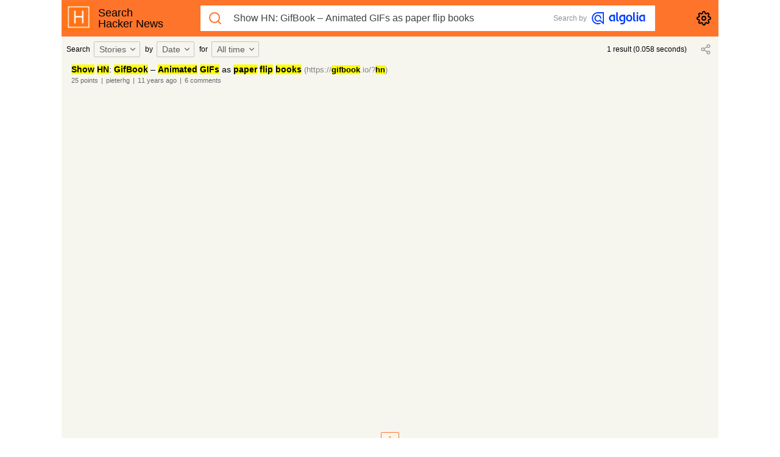

--- FILE ---
content_type: text/html; charset=utf-8
request_url: https://hn.algolia.com/?query=Show%20HN%3A%20GifBook%20%E2%80%93%20Animated%20GIFs%20as%20paper%20flip%20books&type=story&dateRange=all&sort=byDate&storyText=false&prefix&page=0
body_size: 2232
content:
<!doctype html><html><head><meta content="width=device-width,initial-scale=1,maximum-scale=1,user-scalable=0,minimal-ui" name="viewport"><title>Hacker News Search powered by Algolia</title><meta content="Hacker News Search, millions articles and comments at your fingertips." name="description"><link rel="shortcut icon" type="image/png" href="public/algolia-mark-rounded-orange.png"/><link rel="stylesheet" href="/public/main-73241a02a88ef9295e89.css"/><meta name="csrf-param" content="authenticity_token"/><meta name="csrf-token" content="Ijg0OGJkOTViYTMxZWI0NzI0YzdhZGUzYmFjNTU1MmY1OGQ5YWIzOTci.aWezaw.rQe5v1Gbg6ub_O-w8nmOhRdnEeE"/><link rel="alternate" type="application/rss+xml" title="HN Front page" href="https://hn.algolia.com/rss"/><link rel="alternate" type="application/atom+xml" title="Latest HN items" href="https://hn.algolia.com/latest.atom"/><meta content="summary" name="twitter:card"><meta content="@algolia" name="twitter:site"><meta content="HN Search powered by Algolia" name="twitter:title"><meta content="Hacker News Search, millions articles and comments at your fingertips." name="twitter:description"><meta content="algolia.com" name="twitter:domain"><meta content="light dark" name="color-scheme"><meta content="HN Search powered by Algolia" property="st:title"><meta content="HN Search" property="og:site_name"><meta content="HN Search powered by Algolia" property="og:title"><meta content="Hacker News Search, millions articles and comments at your fingertips." property="og:description"><meta content="600" property="og:image:width"><meta content="315" property="og:image:height"></head><body><noscript>This page will only work with JavaScript enabled</noscript><main id="root"></main><script>var ALGOLIA_INSIGHTS_SRC = "https://cdn.jsdelivr.net/npm/search-insights@1.1.1";

    !function (e, a, t, n, s, i, c) {
      e.AlgoliaAnalyticsObject = s, e.aa = e.aa || function () {
        (e.aa.queue = e.aa.queue || []).push(arguments)
      }, i = a.createElement(t), c = a.getElementsByTagName(t)[0],
        i.async = 1, i.src = ALGOLIA_INSIGHTS_SRC, c.parentNode.insertBefore(i, c)
    }(window, document, "script", 0, "aa");


    // Initialize library
    aa('init', {
      appId: 'UJ5WYC0L7X',
      apiKey: '28f0e1ec37a5e792e6845e67da5f20dd'
    });</script><script src="/public/main-6e634771f729331a3c3c.js" defer="defer"></script></body></html>

--- FILE ---
content_type: text/plain
request_url: https://www.google-analytics.com/j/collect?v=1&_v=j102&a=1119807280&t=pageview&_s=1&dl=https%3A%2F%2Fhn.algolia.com%2F%3Fquery%3DShow%2520HN%253A%2520GifBook%2520%25E2%2580%2593%2520Animated%2520GIFs%2520as%2520paper%2520flip%2520books%26type%3Dstory%26dateRange%3Dall%26sort%3DbyDate%26storyText%3Dfalse%26prefix%26page%3D0&dp=%2F&ul=en-us%40posix&dt=All%20%7C%20Search%20powered%20by%20Algolia&sr=1280x720&vp=1280x720&_u=YEBAAEABAAAAACAAI~&jid=1487654605&gjid=1188455865&cid=686556382.1768403821&tid=UA-32446386-3&_gid=1919367705.1768403821&_r=1&_slc=1&z=201108238
body_size: -450
content:
2,cG-J377Z0GR6G